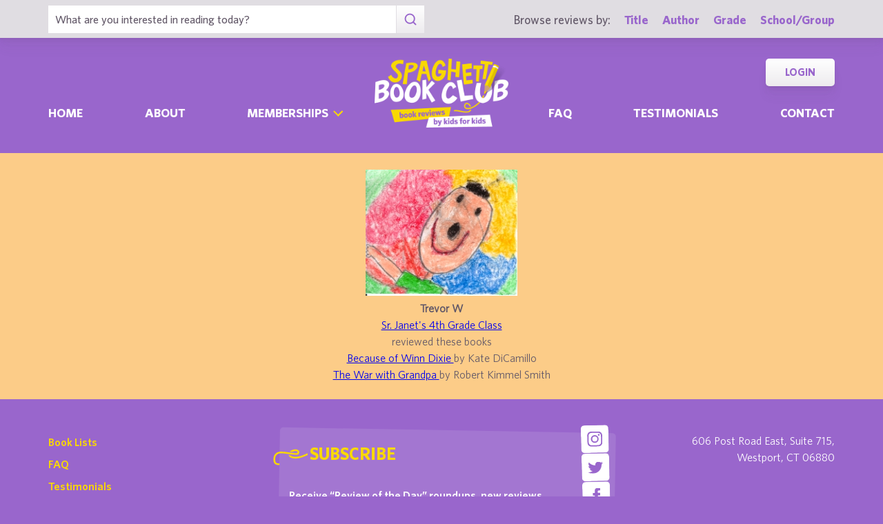

--- FILE ---
content_type: text/html; charset=UTF-8
request_url: https://spaghettibookclub.org/student.php?studentId=7225
body_size: 2725
content:
		<!doctype html>
		<html>
		   <head>
        <meta charset="utf-8" />
        <meta property="description" content="The largest site of children's book reviews written and illustrated by kids for kids. Read our reviews or submit your own!" />
<meta property="og:description" content="The largest site of children's book reviews written and illustrated by kids for kids. Read our reviews or submit your own!" />
        <title>Trevor W's Home Page</title>
        <script src="https://www.google.com/recaptcha/api.js" async defer></script>
        <meta name="viewport" content="initial-scale=1.0" />
        <link href="./assets/css/layout.css" rel="stylesheet" media="all" />
		<link href="./assets/css/SlideShow.css" rel="stylesheet" media="all" />
		<link href="./assets/css/Extra.css" rel="stylesheet" media="all" />

        <script src="./assets/js/all.min.js"></script>
		<script src="./assets/js/SlideShow.js"></script>
        <script language="javascript">
        
        function targetPopup(form) {
            window.open('', 'formpopup', 'width=400,height=400,resizeable,scrollbars');
             form.target = 'formpopup';
        }
        
        function check_recaptcha() {

            const recaptcha_box_checked = (grecaptcha.getResponse()) ? true : false;
        
            if (recaptcha_box_checked) { 
                return true;
            }
            else {
                alert("You must check the 'I am not a robot' box before you can start a game!");
                return false;
            }
        }

        </script>			
		

	<meta content="book reviews, book reviews by kids for kids, children, children's
book reviews, by kids, by children, for kids, for children, great books for kids, children's literature, publishing, publishing student book reviews, Spaghetti Book Club" name="keywords" />




    </head>
	<body class="page_home" >
	<section class="block find_bar">

    <div class="container">

        <form class="search" method="post" action="./title.php">
    <input type="text"  name="searchByTitle" class="type_text" placeholder="What are you interested in reading today?" /><!--
/--><button><span class="irp">Search</span></button>
</form><!--

    /--><div>
            <h3>Browse reviews by:</h3><!--
        /--><ul>
                <li><a href="./title.php">Title</a></li><!--
            /--><li><a href="./author.php">Author</a></li><!--
            /--><li><a href="./grades.php">Grade</a></li><!--
            /--><li><a href="./school-list.php">School/Group</a></li>
            </ul>
        </div>

    </div><!-- end container -->

</section><!-- end find_bar -->
        <input type="checkbox" id="menu_toggle" />

<section class="block header">

    <header class="container">

        <h1><a href="./index.php">
            <span class="irp">Spaghetti Book Club - Book Reviews by Kids for Kids</span>
        </a></h1>

        <label id="menu" for="menu_toggle"><span>Menu</span></label>

        
        <nav>
            <ul class="nav">
                <li ><a href="./index.php">Home	</a></li><!--
            /--><li ><a href="./about.php">About</a></li><!--
            /--><li class="has_sub">
                    
                    <div>

                        <input type="checkbox" id="sub_toggle_0">
                        <label for="sub_toggle_0"><span>Memberships</span></label>
        
                        <ul>
                            <!-- <li><a href="membership-index.php">Overview</a></li> -->
                            <li><a href="./membership/school.php">Schools</a></li>
                            <li><a href="./membership/afterschool.php">Afterschool Programs</a></li>
                            <li><a href="./membership/library.php">Public Libraries</a></li>
                            <li><a href="./membership/homeschool.php">Homeschool Groups</a></li>
                            <li><a href="./membership/family.php">Families - Coming Soon!</a></li>
                        </ul>
        
                    </div>

                </li><!--
            /--><li ><a href="./faq.php">Faq</a></li><!--
            /--><li ><a href="./testimonials.php">Testimonials</a></li><!--
            /--><li ><a href="./contact.php">Contact</a></li>
            </ul>
            <ul class="members">
                <!--<li><a href="./join.php">Join</a></li>--><!--
            /--><li><a href="./login.php">Login</a></li>
            </ul>
        </nav>

    </header><!-- end container -->

</section><!-- end header -->	<main>
	<div class="center"style="background-color: #fccc88;"><br/><img src="/user-image/12369.revor" alt="Trevor" />        <h2 class="bold">Trevor W</h2>
        <p>
			<a href="class.php?classId=667">
			Sr. Janet's 4th Grade Class			</a>
        </p>
        <p>
                    <h2>
                reviewed
                 these books             </h2>
                            <b>
					<a href="review.php?reviewId=6568">
					Because of Winn Dixie					</a>
                </b>
                by 
                Kate DiCamillo                <br/>
                                <b>
					<a href="review.php?reviewId=6114">
					The War with Grandpa					</a>
                </b>
                by 
                Robert Kimmel Smith                <br/>
                </p><br/></div>	</main>
	
	<footer class="block footer">
        
    <div class="container">

        <nav>
            <ul>
                <li><a href="./book-lists.php">Book Lists</a></li>
                <li><a href="./faq.php">FAQ</a></li>
                <li><a href="./testimonials.php">Testimonials</a></li>
                <li><a href="./publishers.php">Info for Authors &amp; Publishers</a></li>
                <li><a href="./sponsorship.php">Corporate Sponsorship</a></li>
                <li><a href="./legal.php">Privacy Policy / Terms of Use</a></li>
                <li class="copyright">©1999-2026 Happy Medium Productions, Inc.</li>
            </ul>
        </nav><!--

    /--><form id="newsletter-sub" action="https://spaghettibookclub.us20.list-manage.com/subscribe/post?u=c3c04d0a57f5fa55339c8ce7a&amp;id=a3a6442d01" method="post" class="space">
    
            <h3 class="title">Subscribe</h3>

            <p>Receive “Review of the Day” roundups, new reviews, membership discounts, and all things literacy …</p>

            <fieldset>
                <input type="text" name="FNAME" placeholder="First Name" /><!--
            /--><input type="email" name="EMAIL" placeholder="Email *" required /><!--
            /--><button><span>Sign-Up</span></button>
            <!--
            <div class="g-recaptcha" data-sitekey="6LdnE3wiAAAAAFlVqiWiu020ReZlSxhI2cqbi-He"></div>
			<input type="hidden" name="FSRC" value="footer">
			<div style="position: absolute; left: -5000px;" aria-hidden="true"><input type="text" name="b_c3c04d0a57f5fa55339c8ce7a_a3a6442d01" tabindex="-1" value=""></div>
			-->
            </fieldset>
    
        </form><!--

    /--><ul class="social">
            <li class="i"><a href="https://www.instagram.com/spaghettibookclub/" target="_blank"><span class="irp">Instagram</span></a></li>
            <li class="t"><a href="https://twitter.com/Spaghetti_BClub" target="_blank"><span class="irp">Twitter</span></a></li>
            <li class="f"><a href="https://www.facebook.com/spaghettibookclub" target="_blank"><span class="irp">Facebook</span></a></li>
        </ul><!--

    /--><address>
    
            <div>
                606 Post Road East, Suite 715,<br />
                Westport, CT 06880
            </div><!--

        /--><h4>Questions? <a href="./contact.php">Contact Us</a></h4><!--

        /--><ul>
                <li>tel. 203.226.1010</li><!--
            /--><li>fax. 203.226.1005</li><!--
            /--><li><a href="mailto:info@spaghettibookclub.org">info@spaghettibookclub.org</a></li>
            </ul>

        </address>
    
    </div><!-- end container -->
 <script>
   function onSubmit(token) {
     document.getElementById("newsletter-sub").submit();
   }
 </script>
</footer><!-- end footer -->	</body>
	</html>
